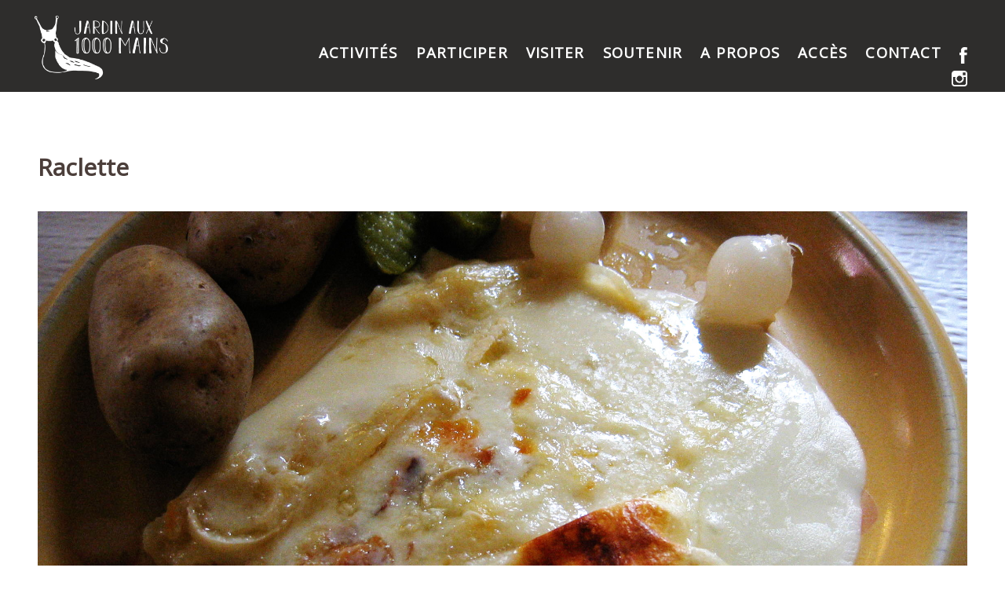

--- FILE ---
content_type: text/html; charset=UTF-8
request_url: https://www.1000mains.ch/activite/raclette/
body_size: 8741
content:
<!doctype html>
<html lang="fr-FR" class="no-js">
	<head>
		<meta charset="UTF-8">
		<title>  Raclette : Jardin aux 1000 mains</title>

        <link href="https://www.1000mains.ch/wp-content/themes/html5blank-stable/img/icons/touch.png" rel="apple-touch-icon-precomposed">

		<meta http-equiv="X-UA-Compatible" content="IE=edge,chrome=1">
		<meta name="viewport" content="width=device-width, initial-scale=1.0">
		<meta name="description" content="Cultiver l&#039;avenir ensemble">


		<link rel="apple-touch-icon" sizes="57x57" href="https://www.1000mains.ch/wp-content/themes/html5blank-stable/img/icons/apple-icon-57x57.png">
		<link rel="apple-touch-icon" sizes="60x60" href="https://www.1000mains.ch/wp-content/themes/html5blank-stable/img/icons/apple-icon-60x60.png">
		<link rel="apple-touch-icon" sizes="72x72" href="https://www.1000mains.ch/wp-content/themes/html5blank-stable/img/icons/apple-icon-72x72.png">
		<link rel="apple-touch-icon" sizes="76x76" href="https://www.1000mains.ch/wp-content/themes/html5blank-stable/img/icons/apple-icon-76x76.png">
		<link rel="apple-touch-icon" sizes="114x114" href="https://www.1000mains.ch/wp-content/themes/html5blank-stable/img/icons/apple-icon-114x114.png">
		<link rel="apple-touch-icon" sizes="120x120" href="https://www.1000mains.ch/wp-content/themes/html5blank-stable/img/icons/apple-icon-120x120.png">
		<link rel="apple-touch-icon" sizes="144x144" href="https://www.1000mains.ch/wp-content/themes/html5blank-stable/img/icons/apple-icon-144x144.png">
		<link rel="apple-touch-icon" sizes="152x152" href="https://www.1000mains.ch/wp-content/themes/html5blank-stable/img/icons/apple-icon-152x152.png">
		<link rel="apple-touch-icon" sizes="180x180" href="https://www.1000mains.ch/wp-content/themes/html5blank-stable/img/icons/apple-icon-180x180.png">
		<link rel="icon" type="image/png" sizes="192x192"  href="https://www.1000mains.ch/wp-content/themes/html5blank-stable/img/icons/android-icon-192x192.png">
		<link rel="icon" type="image/png" sizes="32x32" href="https://www.1000mains.ch/wp-content/themes/html5blank-stable/img/icons/favicon-32x32.png">
		<link rel="icon" type="image/png" sizes="96x96" href="https://www.1000mains.ch/wp-content/themes/html5blank-stable/img/icons/favicon-96x96.png">
		<link rel="icon" type="image/png" sizes="16x16" href="https://www.1000mains.ch/wp-content/themes/html5blank-stable/img/icons/favicon-16x16.png">
		<link rel="manifest" href="https://www.1000mains.ch/wp-content/themes/html5blank-stable/img/icons/manifest.json">
		<meta name="msapplication-TileColor" content="#ffffff">
		<meta name="msapplication-TileImage" content="https://www.1000mains.ch/wp-content/themes/html5blank-stable/img/icons/ms-icon-144x144.png">
		<meta name="theme-color" content="#ffffff">


		
	  <meta name='robots' content='max-image-preview:large' />
<link rel='dns-prefetch' href='//fonts.googleapis.com' />
<script type="text/javascript">
/* <![CDATA[ */
window._wpemojiSettings = {"baseUrl":"https:\/\/s.w.org\/images\/core\/emoji\/14.0.0\/72x72\/","ext":".png","svgUrl":"https:\/\/s.w.org\/images\/core\/emoji\/14.0.0\/svg\/","svgExt":".svg","source":{"concatemoji":"https:\/\/www.1000mains.ch\/wp-includes\/js\/wp-emoji-release.min.js?ver=6.4.7"}};
/*! This file is auto-generated */
!function(i,n){var o,s,e;function c(e){try{var t={supportTests:e,timestamp:(new Date).valueOf()};sessionStorage.setItem(o,JSON.stringify(t))}catch(e){}}function p(e,t,n){e.clearRect(0,0,e.canvas.width,e.canvas.height),e.fillText(t,0,0);var t=new Uint32Array(e.getImageData(0,0,e.canvas.width,e.canvas.height).data),r=(e.clearRect(0,0,e.canvas.width,e.canvas.height),e.fillText(n,0,0),new Uint32Array(e.getImageData(0,0,e.canvas.width,e.canvas.height).data));return t.every(function(e,t){return e===r[t]})}function u(e,t,n){switch(t){case"flag":return n(e,"\ud83c\udff3\ufe0f\u200d\u26a7\ufe0f","\ud83c\udff3\ufe0f\u200b\u26a7\ufe0f")?!1:!n(e,"\ud83c\uddfa\ud83c\uddf3","\ud83c\uddfa\u200b\ud83c\uddf3")&&!n(e,"\ud83c\udff4\udb40\udc67\udb40\udc62\udb40\udc65\udb40\udc6e\udb40\udc67\udb40\udc7f","\ud83c\udff4\u200b\udb40\udc67\u200b\udb40\udc62\u200b\udb40\udc65\u200b\udb40\udc6e\u200b\udb40\udc67\u200b\udb40\udc7f");case"emoji":return!n(e,"\ud83e\udef1\ud83c\udffb\u200d\ud83e\udef2\ud83c\udfff","\ud83e\udef1\ud83c\udffb\u200b\ud83e\udef2\ud83c\udfff")}return!1}function f(e,t,n){var r="undefined"!=typeof WorkerGlobalScope&&self instanceof WorkerGlobalScope?new OffscreenCanvas(300,150):i.createElement("canvas"),a=r.getContext("2d",{willReadFrequently:!0}),o=(a.textBaseline="top",a.font="600 32px Arial",{});return e.forEach(function(e){o[e]=t(a,e,n)}),o}function t(e){var t=i.createElement("script");t.src=e,t.defer=!0,i.head.appendChild(t)}"undefined"!=typeof Promise&&(o="wpEmojiSettingsSupports",s=["flag","emoji"],n.supports={everything:!0,everythingExceptFlag:!0},e=new Promise(function(e){i.addEventListener("DOMContentLoaded",e,{once:!0})}),new Promise(function(t){var n=function(){try{var e=JSON.parse(sessionStorage.getItem(o));if("object"==typeof e&&"number"==typeof e.timestamp&&(new Date).valueOf()<e.timestamp+604800&&"object"==typeof e.supportTests)return e.supportTests}catch(e){}return null}();if(!n){if("undefined"!=typeof Worker&&"undefined"!=typeof OffscreenCanvas&&"undefined"!=typeof URL&&URL.createObjectURL&&"undefined"!=typeof Blob)try{var e="postMessage("+f.toString()+"("+[JSON.stringify(s),u.toString(),p.toString()].join(",")+"));",r=new Blob([e],{type:"text/javascript"}),a=new Worker(URL.createObjectURL(r),{name:"wpTestEmojiSupports"});return void(a.onmessage=function(e){c(n=e.data),a.terminate(),t(n)})}catch(e){}c(n=f(s,u,p))}t(n)}).then(function(e){for(var t in e)n.supports[t]=e[t],n.supports.everything=n.supports.everything&&n.supports[t],"flag"!==t&&(n.supports.everythingExceptFlag=n.supports.everythingExceptFlag&&n.supports[t]);n.supports.everythingExceptFlag=n.supports.everythingExceptFlag&&!n.supports.flag,n.DOMReady=!1,n.readyCallback=function(){n.DOMReady=!0}}).then(function(){return e}).then(function(){var e;n.supports.everything||(n.readyCallback(),(e=n.source||{}).concatemoji?t(e.concatemoji):e.wpemoji&&e.twemoji&&(t(e.twemoji),t(e.wpemoji)))}))}((window,document),window._wpemojiSettings);
/* ]]> */
</script>
<style id='wp-emoji-styles-inline-css' type='text/css'>

	img.wp-smiley, img.emoji {
		display: inline !important;
		border: none !important;
		box-shadow: none !important;
		height: 1em !important;
		width: 1em !important;
		margin: 0 0.07em !important;
		vertical-align: -0.1em !important;
		background: none !important;
		padding: 0 !important;
	}
</style>
<link rel='stylesheet' id='wp-block-library-css' href='https://www.1000mains.ch/wp-includes/css/dist/block-library/style.min.css?ver=6.4.7' media='all' />
<style id='classic-theme-styles-inline-css' type='text/css'>
/*! This file is auto-generated */
.wp-block-button__link{color:#fff;background-color:#32373c;border-radius:9999px;box-shadow:none;text-decoration:none;padding:calc(.667em + 2px) calc(1.333em + 2px);font-size:1.125em}.wp-block-file__button{background:#32373c;color:#fff;text-decoration:none}
</style>
<style id='global-styles-inline-css' type='text/css'>
body{--wp--preset--color--black: #000000;--wp--preset--color--cyan-bluish-gray: #abb8c3;--wp--preset--color--white: #ffffff;--wp--preset--color--pale-pink: #f78da7;--wp--preset--color--vivid-red: #cf2e2e;--wp--preset--color--luminous-vivid-orange: #ff6900;--wp--preset--color--luminous-vivid-amber: #fcb900;--wp--preset--color--light-green-cyan: #7bdcb5;--wp--preset--color--vivid-green-cyan: #00d084;--wp--preset--color--pale-cyan-blue: #8ed1fc;--wp--preset--color--vivid-cyan-blue: #0693e3;--wp--preset--color--vivid-purple: #9b51e0;--wp--preset--gradient--vivid-cyan-blue-to-vivid-purple: linear-gradient(135deg,rgba(6,147,227,1) 0%,rgb(155,81,224) 100%);--wp--preset--gradient--light-green-cyan-to-vivid-green-cyan: linear-gradient(135deg,rgb(122,220,180) 0%,rgb(0,208,130) 100%);--wp--preset--gradient--luminous-vivid-amber-to-luminous-vivid-orange: linear-gradient(135deg,rgba(252,185,0,1) 0%,rgba(255,105,0,1) 100%);--wp--preset--gradient--luminous-vivid-orange-to-vivid-red: linear-gradient(135deg,rgba(255,105,0,1) 0%,rgb(207,46,46) 100%);--wp--preset--gradient--very-light-gray-to-cyan-bluish-gray: linear-gradient(135deg,rgb(238,238,238) 0%,rgb(169,184,195) 100%);--wp--preset--gradient--cool-to-warm-spectrum: linear-gradient(135deg,rgb(74,234,220) 0%,rgb(151,120,209) 20%,rgb(207,42,186) 40%,rgb(238,44,130) 60%,rgb(251,105,98) 80%,rgb(254,248,76) 100%);--wp--preset--gradient--blush-light-purple: linear-gradient(135deg,rgb(255,206,236) 0%,rgb(152,150,240) 100%);--wp--preset--gradient--blush-bordeaux: linear-gradient(135deg,rgb(254,205,165) 0%,rgb(254,45,45) 50%,rgb(107,0,62) 100%);--wp--preset--gradient--luminous-dusk: linear-gradient(135deg,rgb(255,203,112) 0%,rgb(199,81,192) 50%,rgb(65,88,208) 100%);--wp--preset--gradient--pale-ocean: linear-gradient(135deg,rgb(255,245,203) 0%,rgb(182,227,212) 50%,rgb(51,167,181) 100%);--wp--preset--gradient--electric-grass: linear-gradient(135deg,rgb(202,248,128) 0%,rgb(113,206,126) 100%);--wp--preset--gradient--midnight: linear-gradient(135deg,rgb(2,3,129) 0%,rgb(40,116,252) 100%);--wp--preset--font-size--small: 13px;--wp--preset--font-size--medium: 20px;--wp--preset--font-size--large: 36px;--wp--preset--font-size--x-large: 42px;--wp--preset--spacing--20: 0.44rem;--wp--preset--spacing--30: 0.67rem;--wp--preset--spacing--40: 1rem;--wp--preset--spacing--50: 1.5rem;--wp--preset--spacing--60: 2.25rem;--wp--preset--spacing--70: 3.38rem;--wp--preset--spacing--80: 5.06rem;--wp--preset--shadow--natural: 6px 6px 9px rgba(0, 0, 0, 0.2);--wp--preset--shadow--deep: 12px 12px 50px rgba(0, 0, 0, 0.4);--wp--preset--shadow--sharp: 6px 6px 0px rgba(0, 0, 0, 0.2);--wp--preset--shadow--outlined: 6px 6px 0px -3px rgba(255, 255, 255, 1), 6px 6px rgba(0, 0, 0, 1);--wp--preset--shadow--crisp: 6px 6px 0px rgba(0, 0, 0, 1);}:where(.is-layout-flex){gap: 0.5em;}:where(.is-layout-grid){gap: 0.5em;}body .is-layout-flow > .alignleft{float: left;margin-inline-start: 0;margin-inline-end: 2em;}body .is-layout-flow > .alignright{float: right;margin-inline-start: 2em;margin-inline-end: 0;}body .is-layout-flow > .aligncenter{margin-left: auto !important;margin-right: auto !important;}body .is-layout-constrained > .alignleft{float: left;margin-inline-start: 0;margin-inline-end: 2em;}body .is-layout-constrained > .alignright{float: right;margin-inline-start: 2em;margin-inline-end: 0;}body .is-layout-constrained > .aligncenter{margin-left: auto !important;margin-right: auto !important;}body .is-layout-constrained > :where(:not(.alignleft):not(.alignright):not(.alignfull)){max-width: var(--wp--style--global--content-size);margin-left: auto !important;margin-right: auto !important;}body .is-layout-constrained > .alignwide{max-width: var(--wp--style--global--wide-size);}body .is-layout-flex{display: flex;}body .is-layout-flex{flex-wrap: wrap;align-items: center;}body .is-layout-flex > *{margin: 0;}body .is-layout-grid{display: grid;}body .is-layout-grid > *{margin: 0;}:where(.wp-block-columns.is-layout-flex){gap: 2em;}:where(.wp-block-columns.is-layout-grid){gap: 2em;}:where(.wp-block-post-template.is-layout-flex){gap: 1.25em;}:where(.wp-block-post-template.is-layout-grid){gap: 1.25em;}.has-black-color{color: var(--wp--preset--color--black) !important;}.has-cyan-bluish-gray-color{color: var(--wp--preset--color--cyan-bluish-gray) !important;}.has-white-color{color: var(--wp--preset--color--white) !important;}.has-pale-pink-color{color: var(--wp--preset--color--pale-pink) !important;}.has-vivid-red-color{color: var(--wp--preset--color--vivid-red) !important;}.has-luminous-vivid-orange-color{color: var(--wp--preset--color--luminous-vivid-orange) !important;}.has-luminous-vivid-amber-color{color: var(--wp--preset--color--luminous-vivid-amber) !important;}.has-light-green-cyan-color{color: var(--wp--preset--color--light-green-cyan) !important;}.has-vivid-green-cyan-color{color: var(--wp--preset--color--vivid-green-cyan) !important;}.has-pale-cyan-blue-color{color: var(--wp--preset--color--pale-cyan-blue) !important;}.has-vivid-cyan-blue-color{color: var(--wp--preset--color--vivid-cyan-blue) !important;}.has-vivid-purple-color{color: var(--wp--preset--color--vivid-purple) !important;}.has-black-background-color{background-color: var(--wp--preset--color--black) !important;}.has-cyan-bluish-gray-background-color{background-color: var(--wp--preset--color--cyan-bluish-gray) !important;}.has-white-background-color{background-color: var(--wp--preset--color--white) !important;}.has-pale-pink-background-color{background-color: var(--wp--preset--color--pale-pink) !important;}.has-vivid-red-background-color{background-color: var(--wp--preset--color--vivid-red) !important;}.has-luminous-vivid-orange-background-color{background-color: var(--wp--preset--color--luminous-vivid-orange) !important;}.has-luminous-vivid-amber-background-color{background-color: var(--wp--preset--color--luminous-vivid-amber) !important;}.has-light-green-cyan-background-color{background-color: var(--wp--preset--color--light-green-cyan) !important;}.has-vivid-green-cyan-background-color{background-color: var(--wp--preset--color--vivid-green-cyan) !important;}.has-pale-cyan-blue-background-color{background-color: var(--wp--preset--color--pale-cyan-blue) !important;}.has-vivid-cyan-blue-background-color{background-color: var(--wp--preset--color--vivid-cyan-blue) !important;}.has-vivid-purple-background-color{background-color: var(--wp--preset--color--vivid-purple) !important;}.has-black-border-color{border-color: var(--wp--preset--color--black) !important;}.has-cyan-bluish-gray-border-color{border-color: var(--wp--preset--color--cyan-bluish-gray) !important;}.has-white-border-color{border-color: var(--wp--preset--color--white) !important;}.has-pale-pink-border-color{border-color: var(--wp--preset--color--pale-pink) !important;}.has-vivid-red-border-color{border-color: var(--wp--preset--color--vivid-red) !important;}.has-luminous-vivid-orange-border-color{border-color: var(--wp--preset--color--luminous-vivid-orange) !important;}.has-luminous-vivid-amber-border-color{border-color: var(--wp--preset--color--luminous-vivid-amber) !important;}.has-light-green-cyan-border-color{border-color: var(--wp--preset--color--light-green-cyan) !important;}.has-vivid-green-cyan-border-color{border-color: var(--wp--preset--color--vivid-green-cyan) !important;}.has-pale-cyan-blue-border-color{border-color: var(--wp--preset--color--pale-cyan-blue) !important;}.has-vivid-cyan-blue-border-color{border-color: var(--wp--preset--color--vivid-cyan-blue) !important;}.has-vivid-purple-border-color{border-color: var(--wp--preset--color--vivid-purple) !important;}.has-vivid-cyan-blue-to-vivid-purple-gradient-background{background: var(--wp--preset--gradient--vivid-cyan-blue-to-vivid-purple) !important;}.has-light-green-cyan-to-vivid-green-cyan-gradient-background{background: var(--wp--preset--gradient--light-green-cyan-to-vivid-green-cyan) !important;}.has-luminous-vivid-amber-to-luminous-vivid-orange-gradient-background{background: var(--wp--preset--gradient--luminous-vivid-amber-to-luminous-vivid-orange) !important;}.has-luminous-vivid-orange-to-vivid-red-gradient-background{background: var(--wp--preset--gradient--luminous-vivid-orange-to-vivid-red) !important;}.has-very-light-gray-to-cyan-bluish-gray-gradient-background{background: var(--wp--preset--gradient--very-light-gray-to-cyan-bluish-gray) !important;}.has-cool-to-warm-spectrum-gradient-background{background: var(--wp--preset--gradient--cool-to-warm-spectrum) !important;}.has-blush-light-purple-gradient-background{background: var(--wp--preset--gradient--blush-light-purple) !important;}.has-blush-bordeaux-gradient-background{background: var(--wp--preset--gradient--blush-bordeaux) !important;}.has-luminous-dusk-gradient-background{background: var(--wp--preset--gradient--luminous-dusk) !important;}.has-pale-ocean-gradient-background{background: var(--wp--preset--gradient--pale-ocean) !important;}.has-electric-grass-gradient-background{background: var(--wp--preset--gradient--electric-grass) !important;}.has-midnight-gradient-background{background: var(--wp--preset--gradient--midnight) !important;}.has-small-font-size{font-size: var(--wp--preset--font-size--small) !important;}.has-medium-font-size{font-size: var(--wp--preset--font-size--medium) !important;}.has-large-font-size{font-size: var(--wp--preset--font-size--large) !important;}.has-x-large-font-size{font-size: var(--wp--preset--font-size--x-large) !important;}
.wp-block-navigation a:where(:not(.wp-element-button)){color: inherit;}
:where(.wp-block-post-template.is-layout-flex){gap: 1.25em;}:where(.wp-block-post-template.is-layout-grid){gap: 1.25em;}
:where(.wp-block-columns.is-layout-flex){gap: 2em;}:where(.wp-block-columns.is-layout-grid){gap: 2em;}
.wp-block-pullquote{font-size: 1.5em;line-height: 1.6;}
</style>
<link rel='stylesheet' id='events-manager-css' href='https://www.1000mains.ch/wp-content/plugins/events-manager/includes/css/events-manager.min.css?ver=6.4.6.4' media='all' />
<link rel='stylesheet' id='events-manager-pro-css' href='https://www.1000mains.ch/wp-content/plugins/events-manager-pro/includes/css/events-manager-pro.css?ver=3.2' media='all' />
<link rel='stylesheet' id='jquery-smooth-scroll-css' href='https://www.1000mains.ch/wp-content/plugins/jquery-smooth-scroll/css/style.css?ver=1.4.5' media='all' />
<link rel='stylesheet' id='wp-lightbox-2.min.css-css' href='https://www.1000mains.ch/wp-content/plugins/wp-lightbox-2/styles/lightbox.min.css?ver=1.3.4' media='all' />
<link rel='stylesheet' id='wp-fullcalendar-css' href='https://www.1000mains.ch/wp-content/plugins/wp-fullcalendar/includes/css/main.css?ver=1.6' media='all' />
<link rel='stylesheet' id='wp-fullcalendar-tippy-light-border-css' href='https://www.1000mains.ch/wp-content/plugins/wp-fullcalendar/includes/css/tippy/light-border.css?ver=1.6' media='all' />
<link rel='stylesheet' id='jquery-ui-css' href='https://www.1000mains.ch/wp-content/plugins/wp-fullcalendar/includes/css/jquery-ui/south-street/jquery-ui.min.css?ver=1.6' media='all' />
<link rel='stylesheet' id='jquery-ui-theme-css' href='https://www.1000mains.ch/wp-content/plugins/wp-fullcalendar/includes/css/jquery-ui/south-street/theme.css?ver=1.6' media='all' />
<link rel='stylesheet' id='normalize-css' href='https://www.1000mains.ch/wp-content/themes/html5blank-stable/normalize.css?ver=1.0' media='all' />
<link rel='stylesheet' id='html5blank-css' href='https://www.1000mains.ch/wp-content/themes/html5blank-stable/style.css?ver=1.0' media='all' />
<link rel='stylesheet' id='mm-compiled-options-mobmenu-css' href='https://www.1000mains.ch/wp-content/uploads/dynamic-mobmenu.css?ver=2.8.8-360' media='all' />
<link rel='stylesheet' id='mm-google-webfont-open-sans-css' href='//fonts.googleapis.com/css?family=Open+Sans%3Ainherit%2C400&#038;subset=latin%2Clatin-ext&#038;ver=6.4.7' media='all' />
<link rel='stylesheet' id='mm-google-webfont-dosis-css' href='//fonts.googleapis.com/css?family=Dosis%3Ainherit%2C400&#038;subset=latin%2Clatin-ext&#038;ver=6.4.7' media='all' />
<link rel='stylesheet' id='cssmobmenu-icons-css' href='https://www.1000mains.ch/wp-content/plugins/mobile-menu/includes/css/mobmenu-icons.css?ver=6.4.7' media='all' />
<link rel='stylesheet' id='cssmobmenu-css' href='https://www.1000mains.ch/wp-content/plugins/mobile-menu/includes/css/mobmenu.css?ver=2.8.8' media='all' />
<script type="text/javascript" src="https://www.1000mains.ch/wp-content/themes/html5blank-stable/js/lib/conditionizr-4.3.0.min.js?ver=4.3.0" id="conditionizr-js"></script>
<script type="text/javascript" src="https://www.1000mains.ch/wp-content/themes/html5blank-stable/js/lib/modernizr-2.7.1.min.js?ver=2.7.1" id="modernizr-js"></script>
<script type="text/javascript" src="https://www.1000mains.ch/wp-includes/js/jquery/jquery.min.js?ver=3.7.1" id="jquery-core-js"></script>
<script type="text/javascript" src="https://www.1000mains.ch/wp-includes/js/jquery/jquery-migrate.min.js?ver=3.4.1" id="jquery-migrate-js"></script>
<script type="text/javascript" src="https://www.1000mains.ch/wp-content/themes/html5blank-stable/js/scripts.js?ver=1.0.0" id="html5blankscripts-js"></script>
<script type="text/javascript" src="https://www.1000mains.ch/wp-includes/js/jquery/ui/core.min.js?ver=1.13.2" id="jquery-ui-core-js"></script>
<script type="text/javascript" src="https://www.1000mains.ch/wp-includes/js/jquery/ui/mouse.min.js?ver=1.13.2" id="jquery-ui-mouse-js"></script>
<script type="text/javascript" src="https://www.1000mains.ch/wp-includes/js/jquery/ui/sortable.min.js?ver=1.13.2" id="jquery-ui-sortable-js"></script>
<script type="text/javascript" src="https://www.1000mains.ch/wp-includes/js/jquery/ui/datepicker.min.js?ver=1.13.2" id="jquery-ui-datepicker-js"></script>
<script type="text/javascript" id="jquery-ui-datepicker-js-after">
/* <![CDATA[ */
jQuery(function(jQuery){jQuery.datepicker.setDefaults({"closeText":"Fermer","currentText":"Aujourd\u2019hui","monthNames":["janvier","f\u00e9vrier","mars","avril","mai","juin","juillet","ao\u00fbt","septembre","octobre","novembre","d\u00e9cembre"],"monthNamesShort":["Jan","F\u00e9v","Mar","Avr","Mai","Juin","Juil","Ao\u00fbt","Sep","Oct","Nov","D\u00e9c"],"nextText":"Suivant","prevText":"Pr\u00e9c\u00e9dent","dayNames":["dimanche","lundi","mardi","mercredi","jeudi","vendredi","samedi"],"dayNamesShort":["dim","lun","mar","mer","jeu","ven","sam"],"dayNamesMin":["D","L","M","M","J","V","S"],"dateFormat":"d MM yy","firstDay":1,"isRTL":false});});
/* ]]> */
</script>
<script type="text/javascript" src="https://www.1000mains.ch/wp-includes/js/jquery/ui/resizable.min.js?ver=1.13.2" id="jquery-ui-resizable-js"></script>
<script type="text/javascript" src="https://www.1000mains.ch/wp-includes/js/jquery/ui/draggable.min.js?ver=1.13.2" id="jquery-ui-draggable-js"></script>
<script type="text/javascript" src="https://www.1000mains.ch/wp-includes/js/jquery/ui/controlgroup.min.js?ver=1.13.2" id="jquery-ui-controlgroup-js"></script>
<script type="text/javascript" src="https://www.1000mains.ch/wp-includes/js/jquery/ui/checkboxradio.min.js?ver=1.13.2" id="jquery-ui-checkboxradio-js"></script>
<script type="text/javascript" src="https://www.1000mains.ch/wp-includes/js/jquery/ui/button.min.js?ver=1.13.2" id="jquery-ui-button-js"></script>
<script type="text/javascript" src="https://www.1000mains.ch/wp-includes/js/jquery/ui/dialog.min.js?ver=1.13.2" id="jquery-ui-dialog-js"></script>
<script type="text/javascript" id="events-manager-js-extra">
/* <![CDATA[ */
var EM = {"ajaxurl":"https:\/\/www.1000mains.ch\/wp-admin\/admin-ajax.php","locationajaxurl":"https:\/\/www.1000mains.ch\/wp-admin\/admin-ajax.php?action=locations_search","firstDay":"1","locale":"fr","dateFormat":"yy-mm-dd","ui_css":"https:\/\/www.1000mains.ch\/wp-content\/plugins\/events-manager\/includes\/css\/jquery-ui\/build.min.css","show24hours":"1","is_ssl":"1","autocomplete_limit":"10","calendar":{"breakpoints":{"small":560,"medium":908,"large":false}},"phone":"","datepicker":{"format":"j\/m\/Y","locale":"fr"},"search":{"breakpoints":{"small":650,"medium":850,"full":false}},"url":"https:\/\/www.1000mains.ch\/wp-content\/plugins\/events-manager","bookingInProgress":"Veuillez patienter pendant que la r\u00e9servation est soumise.","tickets_save":"Enregistrer le billet","bookingajaxurl":"https:\/\/www.1000mains.ch\/wp-admin\/admin-ajax.php","bookings_export_save":"Exporter les r\u00e9servations","bookings_settings_save":"Enregistrer","booking_delete":"Confirmez-vous vouloir le supprimer\u00a0?","booking_offset":"30","bookings":{"submit_button":{"text":{"default":"Envoyer votre demande de r\u00e9servation","free":"Envoyer votre demande de r\u00e9servation","payment":"Envoyer votre demande de r\u00e9servation","processing":"En cours de traitement\u2026"}},"update_listener":""},"bb_full":"Complet","bb_book":"R\u00e9servez maintenant","bb_booking":"R\u00e9servation ...","bb_booked":"R\u00e9servation soumis","bb_error":"R\u00e9servation erreur. R\u00e9essayer?","bb_cancel":"Annuler","bb_canceling":"Annuler...","bb_cancelled":"Annul\u00e9","bb_cancel_error":"Annulation erreur. R\u00e9essayer?","txt_search":"Recherche","txt_searching":"Recherche en cours\u2026","txt_loading":"Chargement en cours\u2026","cache":"","api_nonce":"c1db1ab0a3","attendance_api_url":"https:\/\/www.1000mains.ch\/wp-json\/events-manager\/v1\/attendance"};
/* ]]> */
</script>
<script type="text/javascript" src="https://www.1000mains.ch/wp-content/plugins/events-manager/includes/js/events-manager.min.js?ver=6.4.6.4" id="events-manager-js"></script>
<script type="text/javascript" src="https://www.1000mains.ch/wp-content/plugins/events-manager/includes/external/flatpickr/l10n/fr.min.js?ver=6.4.6.4" id="em-flatpickr-localization-js"></script>
<script type="text/javascript" src="https://www.1000mains.ch/wp-content/plugins/events-manager-pro/includes/js/events-manager-pro.js?ver=3.2" id="events-manager-pro-js"></script>
<script type="text/javascript" src="https://www.1000mains.ch/wp-includes/js/jquery/ui/menu.min.js?ver=1.13.2" id="jquery-ui-menu-js"></script>
<script type="text/javascript" src="https://www.1000mains.ch/wp-includes/js/jquery/ui/selectmenu.min.js?ver=1.13.2" id="jquery-ui-selectmenu-js"></script>
<script type="text/javascript" src="https://www.1000mains.ch/wp-includes/js/jquery/ui/tooltip.min.js?ver=1.13.2" id="jquery-ui-tooltip-js"></script>
<script type="text/javascript" src="https://www.1000mains.ch/wp-includes/js/dist/vendor/moment.min.js?ver=2.29.4" id="moment-js"></script>
<script type="text/javascript" id="moment-js-after">
/* <![CDATA[ */
moment.updateLocale( 'fr_FR', {"months":["janvier","f\u00e9vrier","mars","avril","mai","juin","juillet","ao\u00fbt","septembre","octobre","novembre","d\u00e9cembre"],"monthsShort":["Jan","F\u00e9v","Mar","Avr","Mai","Juin","Juil","Ao\u00fbt","Sep","Oct","Nov","D\u00e9c"],"weekdays":["dimanche","lundi","mardi","mercredi","jeudi","vendredi","samedi"],"weekdaysShort":["dim","lun","mar","mer","jeu","ven","sam"],"week":{"dow":1},"longDateFormat":{"LT":"G \\h i \\m\\i\\n","LTS":null,"L":null,"LL":"j F Y","LLL":"d F Y G\\hi","LLLL":null}} );
/* ]]> */
</script>
<script type="text/javascript" id="wp-fullcalendar-js-extra">
/* <![CDATA[ */
var WPFC = {"ajaxurl":"https:\/\/www.1000mains.ch\/wp-admin\/admin-ajax.php?action=WP_FullCalendar","firstDay":"1","wpfc_theme":"jquery-ui","wpfc_limit":"5","wpfc_limit_txt":"voir plus","timeFormat":"HH:mm","defaultView":"month","weekends":"true","header":{"left":"prev,next today","center":"title","right":"month,agendaWeek"},"wpfc_qtips":"1","tippy_theme":"light-border","tippy_placement":"auto","tippy_loading":"Loading..."};
/* ]]> */
</script>
<script type="text/javascript" src="https://www.1000mains.ch/wp-content/plugins/wp-fullcalendar/includes/js/main.js?ver=1.6" id="wp-fullcalendar-js"></script>
<script type="text/javascript" src="https://www.1000mains.ch/wp-content/plugins/mobile-menu/includes/js/mobmenu.js?ver=2.8.8" id="mobmenujs-js"></script>
<link rel="https://api.w.org/" href="https://www.1000mains.ch/wp-json/" /><link rel="alternate" type="application/json+oembed" href="https://www.1000mains.ch/wp-json/oembed/1.0/embed?url=https%3A%2F%2Fwww.1000mains.ch%2Factivite%2Fraclette%2F" />
<link rel="alternate" type="text/xml+oembed" href="https://www.1000mains.ch/wp-json/oembed/1.0/embed?url=https%3A%2F%2Fwww.1000mains.ch%2Factivite%2Fraclette%2F&#038;format=xml" />
		<style type="text/css">
			.em-coupon-code-fields {
				margin-bottom: 15px;
			}
			.em .em-coupon-code-fields div.input-wrap.em-coupon-code-wrap {
				margin-bottom: 0 !important;
			}
			input.em-coupon-code.loading {
				background: var(--icon-spinner) calc(100% - 10px) 50% no-repeat !important;
				background-size: 22px !important;
			}
			.em-coupon-message { display:inline-block; margin: 0; }
			.em-coupon-success { color:green;; margin: 7px 5px; }
			.em-coupon-error { color:red; }
			.em-cart-coupons-form .em-coupon-message{ margin:0 20px 0 0; }
			.em-coupon-error .em-icon {
				background-color: red;
				-webkit-mask-image: var(--icon-cross-circle);
				mask-image: var(--icon-cross-circle);
			}
			.em-coupon-success .em-icon {
				background-color: green;
				-webkit-mask-image: var(--icon-checkmark-circle);
				mask-image: var(--icon-checkmark-circle);
			}
		</style>
		<link rel="icon" href="https://www.1000mains.ch/wp-content/uploads/cropped-FAVI-rovereaz-32x32.jpg" sizes="32x32" />
<link rel="icon" href="https://www.1000mains.ch/wp-content/uploads/cropped-FAVI-rovereaz-192x192.jpg" sizes="192x192" />
<link rel="apple-touch-icon" href="https://www.1000mains.ch/wp-content/uploads/cropped-FAVI-rovereaz-180x180.jpg" />
<meta name="msapplication-TileImage" content="https://www.1000mains.ch/wp-content/uploads/cropped-FAVI-rovereaz-270x270.jpg" />
		<script>
        // conditionizr.com
        // configure environment tests
        conditionizr.config({
            assets: 'https://www.1000mains.ch/wp-content/themes/html5blank-stable',
            tests: {}
        });
        </script>

	

	</head>
	<body data-rsssl=1 class="event-template-default single single-event postid-6979 raclette mob-menu-slideout-over">




			<!-- header -->
			<header class="header clear" role="banner">

						<div class="headerint">	

								<!-- logo -->
								<div class="logo">
									<a href="https://www.1000mains.ch">

										<!-- svg logo - toddmotto.com/mastering-svg-use-for-a-retina-web-fallbacks-with-png-script -->
										<img src="https://www.1000mains.ch/wp-content/themes/html5blank-stable/img/1000mains_logo.png" alt="Logo" class="logo-img">
									</a>
								</div>
								<!-- /logo -->

								<!-- nav -->
								<nav class="nav" role="navigation">
									<ul><li id="menu-item-1661" class="menu-item menu-item-type-custom menu-item-object-custom menu-item-1661"><a href="https://www.1000mains.ch/activites/">Activités</a></li>
<li id="menu-item-5863" class="menu-item menu-item-type-post_type menu-item-object-page menu-item-5863"><a href="https://www.1000mains.ch/participer/">Participer</a></li>
<li id="menu-item-7292" class="menu-item menu-item-type-post_type menu-item-object-page menu-item-7292"><a href="https://www.1000mains.ch/visiter/">Visiter</a></li>
<li id="menu-item-7296" class="menu-item menu-item-type-post_type menu-item-object-page menu-item-7296"><a href="https://www.1000mains.ch/soutenir/">Soutenir</a></li>
<li id="menu-item-1662" class="menu-item menu-item-type-custom menu-item-object-custom menu-item-1662"><a href="https://www.1000mains.ch/lassociation/">A propos</a></li>
<li id="menu-item-19" class="menu-item menu-item-type-post_type menu-item-object-page menu-item-19"><a href="https://www.1000mains.ch/acces/">Accès</a></li>
<li id="menu-item-7210" class="menu-item menu-item-type-post_type menu-item-object-page menu-item-7210"><a href="https://www.1000mains.ch/contact/">Contact</a></li>
<li id="menu-item-1303" class="menu-item menu-item-type-custom menu-item-object-custom menu-item-1303"><a target="_blank" rel="noopener" href="https://www.facebook.com/jardinaux1000mains/"><img src="https://www.1000mains.ch/wp-content/uploads/fb2.png" width="10px"></a></li>
<li id="menu-item-1307" class="menu-item menu-item-type-custom menu-item-object-custom menu-item-1307"><a target="_blank" rel="noopener" href="https://www.instagram.com/1000mains/"><img src="https://www.1000mains.ch/wp-content/uploads/ig2.png" width="20px"></a></li>
</ul>								</nav>
								<!-- /nav -->

						</div>



			

	
			</header>
			<!-- /header -->


		<!-- wrapper -->
		<div class="wrapper">

	<main role="main">
	<!-- section -->
	<section>

	
		<!-- article -->
		<article id="post-6979" class="post-6979 event type-event status-publish has-post-thumbnail hentry event-categories-activites-regulieres">

					<div class="colonneentiere">
						<div class="em em-view-container" id="em-view-6" data-view="event">
	<div class="em em-item em-item-single em-event em-event-single em-event-1434 " id="em-event-6" data-view-id="6">
			<h2 class="em-item-title2">Raclette</h2>

	
	<div class="em-item-image2">
		<div class="em-item-image2-center">
			<img src='https://www.1000mains.ch/wp-content/uploads/Raclette_20040817_140816.jpg' alt='Raclette'/>
		</div>
	</div>
	


	<div class="colonneleft2">
		<h3>Date et horaires</h3>
		sam 4 novembre 2023 <br>
		16h00 à 22h00 
		
		<h3> Lieu </h3>
		Jardin aux 1000 mains
		
		<h3> Catégorie(s) </h3>
		Activités régulières
		
		
		
			
	
		
		</div>

		<div class="colonneright2">
						



<section class="em-event-content">
	<p>Venez à notre désormais traditionnelle raclette au feu de bois de fin de saison!</p>

</section>
			
			


</div>	</div>
</div>
						</div>

	
				
										
		


					</article>
		<!-- /article -->

	
	
	</section>
	<!-- /section -->
	</main>

		</div>
		<!-- /wrapper -->


			<!-- footer -->
			<footer class="footer" role="contentinfo">
					
					<div class="footerint">

					
							<div class="colonneleft">
&copy; 2026 - Jardin aux 1000 mains

		


						</div>



						<div class="colonneright">
							Jardin aux 1000 mains, Rte d’Oron 127, 1010 Lausanne</br>
							association@1000mains.ch</br> </br>
							
						</div>





					</div>
			
			</footer>
			<!-- /footer -->


						<a id="scroll-to-top" href="#" title="Scroll to Top">Top</a>
				<div class="mobmenu-overlay"></div><div class="mob-menu-header-holder mobmenu"  data-menu-display="mob-menu-slideout-over" data-open-icon="down-open" data-close-icon="up-open"><div class="mobmenur-container"><a href="#" class="mobmenu-right-bt mobmenu-trigger-action" data-panel-target="mobmenu-right-panel" aria-label="Right Menu Button"><i class="mob-icon-menu-2 mob-menu-icon"></i><i class="mob-icon-cancel-1 mob-cancel-button"></i></a></div></div>				<div class="mobmenu-right-alignment mobmenu-panel mobmenu-right-panel mobmenu-parent-link ">
				<a href="#" class="mobmenu-right-bt" aria-label="Right Menu Button"><i class="mob-icon-cancel-1 mob-cancel-button"></i></a>
					<div class="mobmenu-content">
							<ul class="rightmtop">
									</ul>
			<ul id="mobmenuright" class="wp-mobile-menu" role="menubar" aria-label="Main navigation for mobile devices"><li role="none"  class="menu-item menu-item-type-custom menu-item-object-custom menu-item-1661"><a href="https://www.1000mains.ch/activites/" role="menuitem" class="">Activités</a></li><li role="none"  class="menu-item menu-item-type-post_type menu-item-object-page menu-item-5863"><a href="https://www.1000mains.ch/participer/" role="menuitem" class="">Participer</a></li><li role="none"  class="menu-item menu-item-type-post_type menu-item-object-page menu-item-7292"><a href="https://www.1000mains.ch/visiter/" role="menuitem" class="">Visiter</a></li><li role="none"  class="menu-item menu-item-type-post_type menu-item-object-page menu-item-7296"><a href="https://www.1000mains.ch/soutenir/" role="menuitem" class="">Soutenir</a></li><li role="none"  class="menu-item menu-item-type-custom menu-item-object-custom menu-item-1662"><a href="https://www.1000mains.ch/lassociation/" role="menuitem" class="">A propos</a></li><li role="none"  class="menu-item menu-item-type-post_type menu-item-object-page menu-item-19"><a href="https://www.1000mains.ch/acces/" role="menuitem" class="">Accès</a></li><li role="none"  class="menu-item menu-item-type-post_type menu-item-object-page menu-item-7210"><a href="https://www.1000mains.ch/contact/" role="menuitem" class="">Contact</a></li><li role="none"  class="menu-item menu-item-type-custom menu-item-object-custom menu-item-1303"><a target="_blank" href="https://www.facebook.com/jardinaux1000mains/" role="menuitem" class=""><img src="https://www.1000mains.ch/wp-content/uploads/fb2.png" width="10px"></a></li><li role="none"  class="menu-item menu-item-type-custom menu-item-object-custom menu-item-1307"><a target="_blank" href="https://www.instagram.com/1000mains/" role="menuitem" class=""><img src="https://www.1000mains.ch/wp-content/uploads/ig2.png" width="20px"></a></li></ul>
			</div><div class="mob-menu-right-bg-holder"></div></div>

		<script type="text/javascript" src="https://www.1000mains.ch/wp-content/plugins/jquery-smooth-scroll/js/script.min.js?ver=1.4.5" id="jquery-smooth-scroll-js"></script>
<script type="text/javascript" id="wp-jquery-lightbox-js-extra">
/* <![CDATA[ */
var JQLBSettings = {"fitToScreen":"1","resizeSpeed":"400","displayDownloadLink":"0","navbarOnTop":"0","loopImages":"","resizeCenter":"","marginSize":"0","linkTarget":"","help":"","prevLinkTitle":"previous image","nextLinkTitle":"next image","prevLinkText":"\u00ab Previous","nextLinkText":"Next \u00bb","closeTitle":"close image gallery","image":"Image ","of":" of ","download":"Download","jqlb_overlay_opacity":"80","jqlb_overlay_color":"#000000","jqlb_overlay_close":"1","jqlb_border_width":"10","jqlb_border_color":"#ffffff","jqlb_border_radius":"0","jqlb_image_info_background_transparency":"100","jqlb_image_info_bg_color":"#ffffff","jqlb_image_info_text_color":"#000000","jqlb_image_info_text_fontsize":"10","jqlb_show_text_for_image":"1","jqlb_next_image_title":"next image","jqlb_previous_image_title":"previous image","jqlb_next_button_image":"https:\/\/www.1000mains.ch\/wp-content\/plugins\/wp-lightbox-2\/styles\/images\/next.gif","jqlb_previous_button_image":"https:\/\/www.1000mains.ch\/wp-content\/plugins\/wp-lightbox-2\/styles\/images\/prev.gif","jqlb_maximum_width":"","jqlb_maximum_height":"","jqlb_show_close_button":"1","jqlb_close_image_title":"close image gallery","jqlb_close_image_max_heght":"22","jqlb_image_for_close_lightbox":"https:\/\/www.1000mains.ch\/wp-content\/plugins\/wp-lightbox-2\/styles\/images\/closelabel.gif","jqlb_keyboard_navigation":"1","jqlb_popup_size_fix":"0"};
/* ]]> */
</script>
<script type="text/javascript" src="https://www.1000mains.ch/wp-content/plugins/wp-lightbox-2/js/dist/wp-lightbox-2.min.js?ver=1.3.4.1" id="wp-jquery-lightbox-js"></script>

	</body>
</html>


--- FILE ---
content_type: text/css
request_url: https://www.1000mains.ch/wp-content/themes/html5blank-stable/style.css?ver=1.0
body_size: 3649
content:
/*
	Theme Name: HTML5 Blank
	Theme URI: http://html5blank.com
	Description: HTML5 Blank WordPress Theme
	Version: 1.4.3
	Author: Todd Motto (@toddmotto)
	Author URI: http://toddmotto.com
	Tags: Blank, HTML5, CSS3

	License: MIT
	License URI: http://opensource.org/licenses/mit-license.php
*/

/*------------------------------------*\
    MAIN
\*------------------------------------*/

/* global box-sizing */
*,
*:after,
*:before {
	-moz-box-sizing:border-box;
	box-sizing:border-box;
	-webkit-font-smoothing:antialiased;
	font-smoothing:antialiased;
	text-rendering:optimizeLegibility;
}


<style>
@import url('https://fonts.googleapis.com/css2?family=Open+Sans:wght@300;400;600&display=swap');
</style> 



/* html element 62.5% font-size for REM use */
html {
	font-size:62.5%;
}

body {
	font:17px 'Open Sans', sans-serif;
	color:#4b3e3a;
	height: 100%;
	line-height: 1.6;
	font-weight: 300 !important;
}



/* clear */
.clear:before,
.clear:after {
    content:' '; 
    display:table;
}

.clear:after {
    clear:both;
}
.clear {
    *zoom:1;
}


img {
	max-width:100%;
	vertical-align:bottom;
}


a {
	cursor: pointer;
	color: #008e56;
	text-decoration: none;
	font-weight: 700;
}

a:hover {
	color: #007245;
	padding-bottom: 2px;
}

a:focus {
	outline:0;
}
a:hover,
a:active {
	outline:0;
}

.soulign {
	border-bottom: 1px solid #2b877b;
	padding-bottom: 0.2rem;
	}

input:focus {
	outline:0;
	border:1px solid #04A4CC;
}

hr {
 	border: 0.5px solid #000;
    border-style: none none solid; 
    width: 100%;
}






h1 {
	font-family: 'Open Sans', sans-serif;
	font-size: 24pt;
	font-weight: 600;
	color:#000;
	letter-spacing:0;
	margin: 0;
}

h2 {
	font-family:  'Open Sans', sans-serif;
	font-size: 18pt;
	font-weight: 600;
	letter-spacing:0;
	text-transform: inherit;
	color:#4b3e3a;
	margin: 0;
	margin-top:1rem;
}

h3 {
	font-family:  'Open Sans', sans-serif;
	font-size: 16pt;
	font-weight: 400;
	letter-spacing:0;
	text-transform: inherit;
	color:#4b3e3a;
	margin: 0;
}

h4, h5, h6 {
	font-family:  'Open Sans', sans-serif;
	letter-spacing:0;
	text-transform: inherit;
	color:#4b3e3a;
}




			li {
				padding-bottom: 1rem;
				padding: 0;
			}



/*------------------------------------*\
    STRUCTURE
\*------------------------------------*/



.wrapper {
	max-width:1280px;
	margin:0 auto;
	position:relative;
	margin-top: 3rem;
	margin-bottom: 3rem;
	padding-right: 3rem;
	padding-left: 3rem;
	color:#3c3c3b;
	min-height: 600px;
}


.ligne-2colonnes {
	background-color: #fafafa;
	padding-right: 2rem;
	padding-left: 2rem;
	margin-top: 2rem;
	margin-bottom: 2rem;
}


.colonneentiere {
	padding-top: 0.5rem;
	background-color: #fff;
	padding-bottom: 1rem;
	margin-bottom: 2rem;
}


	.colonneleft {
		display: inline-block;
		vertical-align: top;
		width: 55%;
		background-color: transparent;
		padding-top: 1rem;
	}

	.colonneright {
		display: inline-block;
		vertical-align: top;
		margin-left: 25px;
		width: 42%;
	 	
	}

.section {
	height: 50px;
}

.titre-page {
	display: none;
}



/* TEMPLATE ACCUEIL ----------------------- */


.colonneentiere2 {
	margin-bottom: 3rem;
	border: 0.5px solid #2b877b;
    border-style: none none solid; 
    color: #000; 
    width: 100%;
}

.slideshow_container {
	margin-top: 2rem !important;
}





/*-----------*\
   HEADER
\*-----------*/


.header {
	position:relative;
	margin:0 auto;
	background-color:  #2e2d2c;

}


		.headerint {
			max-width:1280px;
			margin:0 auto;
			position:relative;
			text-align: center;
			margin-top: 20px;
			padding-right: 3rem;
			padding-left: 3rem;
		}


		.logo {
			position: relative;
			display: inline-block;
			margin: 0 auto;
			width: 24%;
			text-align: left;
			vertical-align: middle;
			margin-left: -20px;
			padding-bottom: 1rem;
		}

			.logo a { 
				border: none;
			}

			.logo a:hover {
				border: none;
			}

			.logo img {
				width: 170px;
				margin-top: 0;
			
			}



				/* nav */
				.nav {
					position: relative;
					display: inline-block;
					vertical-align: middle;
					text-align: right;
					float: right;
					width: 75%;
					margin-top: 2rem;
				}


						.nav li {
							display: inline-block;
							list-style-type: none;
							padding: 0;

						}

						.nav ul {
							padding: 0;
							margin: 0;
						}


						.nav li a {
							font-family: 'Open Sans', sans-serif;
							color:#fff !important;
							font-size: 14pt;
							border: none;
							margin-left: 1.2rem;
							text-transform: uppercase;
							letter-spacing: 1.2px;
						}
		
	
						.nav li a:hover {
							color: #e52729 !important;
					
						}

						.nav .current_page_item > a,
						.nav .current_page_ancestor > a,
						.nav .current-menu-item > a,
						.nav .current-menu-ancestor > a {	
								color: #e52729 !important;
					
						}


								.nav li ul { 
								 	z-index: 10;
								 	display: inline-block;
							
								 }

								.nav li ul a { 
								   	font-size: 12pt;
								   	color:  #e52729 !important;
								    letter-spacing: 0;
								 	text-decoration:none;
								 	background-color: #fff;
								 	padding: 5px;

								 }


								.nav ul li ul {
									position: absolute;
								 	display:none;
							
								 }

			

								.nav ul li:hover ul {
								 	display:block;
			

								 }

								.nav li:hover ul li {
								 	display: block;
							
								 }


								 .nav ul ul li
									{
									width: 300px;
									margin-top: 10px;
									text-align: left;
									color: #0c7b35 !important;
									}




/*---------------*\
     HEADER 2
\*---------------*/


		.header2 {
				position:relative;
				margin:0 auto;
		}

			.headerint2 {
				max-width:1280px;
				margin:0 auto;
				position:relative;
				text-align: center;
			}

			.nav2 {
					position: relative;
					display: inline-block;
					vertical-align: middle;
					text-align: right;
					float: right;
					width: 75%;
					margin-top: 0rem;
			}


/*---------------*\
   EVENEMENT
\*---------------*/


.mois {
	margin-bottom: 2rem;
}
.mois::first-letter {
	text-transform: capitalize;
} 


div.em-event.em-item  {
	vertical-align: top;
	display: inline-block;
	width: 260px;
	margin-bottom: 3rem;
	margin-right: 1rem;

}

.em-item-title {
	padding-top: 1.8rem;
	font-size: 14pt;
	line-height: 1.4;
}


			.em-item-image-center {
 				width: 100%;
 				height: 170px;
  				position: relative;
 				overflow: hidden;
			}

						.em-item-image img {
							display: block;
					  		margin: 0 auto;
					  		width: 100%;
					  		height: 170px;
						} 

							.em-item-image img:hover{
								opacity: 0.9;
						} 

	.em-item-meta-line .em-event-date .em-event-meta-datetime::first-letter {
		text-transform: capitalize;
	}


	.em-event-categories {
		text-transform: uppercase;
		font-size: 12pt;
		z-index: 1;
		margin-top: -0.7rem;
		padding: 0.3rem;
		padding-right: 0.5rem;
		padding-left: 0.5rem;
		color: #fff;
		text-align: center;
		position: absolute;
	}

	.em-event-meta-datetime::first-letter {
		text-transform: capitalize;
	}







/*-------------------*\
   PAGE D'EVENEMENT
\*--------------------*/

.em-item-title2 {
	font-size: 30px;
	padding-bottom: 2rem;
}

.em-item-image2 {
	width: 100%;
	height: 550px;
	background: pink;
	display: block;
	overflow: hidden;
}

			.em-item-image2-center {
 				width: 100%;
  				position: relative;
  				top: 50%;
 				 transform: translateY(-50%);

			}

				.em-item-image2-center img {
						 display: block;
  							margin: 0 auto;
  							width: 100%;
							}






	.colonneleft2 h3 {
		font-weight: 700;
		margin-top: 1.5rem;
	}

	.colonneleft2 {
		background-color: #fafafa;
		padding: 2rem;
		display: inline-block;
		vertical-align: top;
		margin-top: 2rem;
		width: 30%;
		padding-top: 1rem;
	}

	.colonneright2 {
		display: inline-block;
		vertical-align: top;
		margin-left: 25px;
		margin-top: 2rem;
		width: 65%;
	 	
	}








/*---------------*\
   BOOKING Dans évnement
\*---------------*/

.em.em-event-booking-form .em-booking-section {
	padding: 0 !important;
}

.em.em-event-booking-form .em-tickets tr td:first-child {
	padding: 0.3rem !important;
	padding-right: 3rem;
}

.em.em-event-booking-form .em-booking-form .input-group, .em.em-event-booking-form .em-booking-form .input-type, .em.em-event-booking-form .em-booking-form .input-user-field {
	padding: 1rem;
}

.em-booking-summary {
	padding: 1rem;
}


/*---------------*\
   PARRAINAGE
\*---------------*/


.imagep:hover {
	opacity: 0.9;
}

.imagep a {
	border: 0;
}



/*---------------*\
  GALERIE
\*---------------*/


.titre-galerie {
	margin-top: 0.5rem;
	padding-top: 1rem;
}

.images-galerie {
	margin: 0.5rem;
	width: 130px;
	height: 80px !important;
	overflow: hidden;
	display: inline-block;
	vertical-align: top;

}

.images-galerie img{
  	vertical-align: middle;
}

.bloc-images {
	text-align: center;
	padding: 2rem;
	margin-bottom: 2rem;
}



/*---------------*\
 PARRAINAGE
\*---------------*/
 

.parrain a {
	cursor: pointer;
	text-decoration: none;
	font-weight: 700;
	border-bottom: 0px solid #339933 !important;
	padding-bottom: 2px;
}

.parrain a:hover {
	color: #0c7b35;
	border-bottom: 0px solid #339933;
}

.parrain {
	border: none;
	opacity: 0.9;
}

.parrain:hover {
	opacity: 1;
}


img a {
	border: none;
}




/*-----------*\
   FOOTER
\*-----------*/

.footerint {
	margin:0 auto;
	position:relative;
	max-width:1280px;

	padding-top: 30px;
	padding-bottom: 30px;
	font-weight: 300;
}


.footer_gauche {
	display: inline-block;
	width: 50%;
	vertical-align: top;
}

.footer_droite {
	display: inline-block;
	width: 48%;
	vertical-align: top;
}

.footer {
	position:relative;
	margin:0 auto;
	width: 100%;
	background-color: #2e2d2c;
	color: #fff;
	font-weight: 300;
}

.footer a{
	color: #fff;
}




/*------------------------------------*\
    RESPONSIVE
\*------------------------------------*/

@media only screen and (max-width:2560px) {
	

.wrapper {
	min-height: 960px;
}


}
@media only screen and (max-width:960px) {

h1 {
	font-size: 18pt;
}

h2 {
	font-size: 16pt;
}	

.headerint {
		margin-top: 30px;
		padding-left: 2.5rem;
		padding-right: 2.5rem;
	}

.wrapper {
	padding-left: 1.5rem;
	padding-right: 1.5rem;
	min-height: auto;
}

.ligne-2colonnes {
	background-color: #fff;
	padding-right: 0;
	padding-left: 0;
	margin-top: 2rem;
	margin-bottom: 2rem;
}


			
			.logo {
				display: block;
				width: 100%;
				margin: 0 auto;
				text-align: left;
				margin-top: 2.5rem;		
			}


			.nav {
					display: block;
					width: 100%;
					padding: 0;
					text-align: center;
					margin-top: 0;
					margin-bottom: 2rem;
			}

				.nav li:after {
						  content: "";
						}
					

				.sidebar-widget {
					position: relative;
					padding-left: 3rem;
					padding-right: 3rem;
					text-align: center;
	
				}


			.colonneleft {
					margin-left: 0rem;
					width: 100%;
			}

			.colonneright  {
					width: 100%;
					display: block;
					margin-left: 0rem;
					float: none;
			}	

			.colonneleft2 {
					margin-left: 0rem;
					width: 100%;
			}

			.colonneright2  {
					width: 100%;
					display: block;
					margin-left: 0rem;
					float: none;
			}	

				.block-img {
					max-height: 400px;
					overflow: hidden;
				}


div.em-event.em-item  {
	vertical-align: top;
	display: block;
	width: 100%;
	margin-bottom: 3rem;
	margin-right: 1rem;
}

.em-item-image-center {
	 width: 100%;
	 height: auto;
	 position: relative;
	 overflow: hidden;
			}


.em-item-title {
	padding-top: 1.8rem;
	font-size: 14pt;
	line-height: 1.4;

}
	.em-item-image img {
		width: 100%;
		height: auto;
		overflow: hidden;
	} 


	.em-item-image2 {
		width: 100%;
		height: auto;
		background: pink;
		display: block;
		overflow: hidden;
	}

			.em-item-image2-center {
 				width: 100%;
  				position: relative;
  				top: 0;
 				transform: none;

			}


			.em-item-image2 img {
				height: auto;
  				min-width: 100%;
  				width: 100%;
			}





.footerint {
	margin:0 auto;
	position:relative;
	max-width:1280px;

	padding-top: 10px;
	padding-left: 1.5rem;
	padding-right: 1.5em;
	padding-bottom: 10px;
	font-weight: 300;
}





@media screen and (max-width:540px) { 


								.nav {
									line-height: 1rem;
									font-size:16px;
								}


								.nav li {
									margin:auto;
									width: 100%;
								}

								.nav li a {
									 display:block;
									 text-decoration:none;
									 padding: 8px;
									 color: #fff;
								 }

								.nav li ul a { 
								 	padding: 5px;
								   	color:#fff;
								    letter-spacing: 0;
								    font-size:14px;
								 	text-align: center;
								 	text-decoration:none;
								 	background-color: #3b3b3b;
								 	}


								.nav ul li ul {
									position: relative;
								 	display:block;
								 	}



								.nav ul li:hover ul {
								 	display:block;
								 	float: left;
								 	width: 100%;


								 }

								.nav li:hover ul li {
								 	display: block;
								 	float: left;
								 }


								 .nav ul ul li
									{
										float:none;
										width: 100%;
									}


								 .nav ul ul li
									{
									margin-top: 1px;
									text-align: left;
									color: #0c7b35 !important;
									}






				

}



/*------------------------------------*\
	TYPOGRAPHY
\*------------------------------------*/





/*------------------------------------*\
    MISC
\*------------------------------------*/

::selection {
	background:#04A4CC;
	color:#FFF;
	text-shadow:none;
}
::-webkit-selection {
	background:#04A4CC;
	color:#FFF;
	text-shadow:none;
}
::-moz-selection {
	background:#04A4CC;
	color:#FFF;
	text-shadow:none;
}

/*------------------------------------*\
    WORDPRESS CORE
\*------------------------------------*/

.alignnone {
	margin:5px 20px 20px 0;
}
.aligncenter,
div.aligncenter {
	display:block;
	margin:5px auto 5px auto;
}
.alignright {
	float:right;
	margin:5px 0 20px 20px;
}
.alignleft {
	float:left;
	margin:5px 20px 20px 0;
}
a img.alignright {
	float:right;
	margin:5px 0 20px 20px;
}
a img.alignnone {
	margin:5px 20px 20px 0;
}
a img.alignleft {
	float:left;
	margin:5px 20px 20px 0;
}
a img.aligncenter {
	display:block;
	margin-left:auto;
	margin-right:auto;
}
.wp-caption {
	background:#FFF;
	border:1px solid #F0F0F0;
	max-width:96%;
	padding:5px 3px 10px;
	text-align:center;
}
.wp-caption.alignnone {
	margin:5px 20px 20px 0;
}
.wp-caption.alignleft {
	margin:5px 20px 20px 0;
}
.wp-caption.alignright {
	margin:5px 0 20px 20px;
}
.wp-caption img {
	border:0 none;
	height:auto;
	margin:0;
	max-width:98.5%;
	padding:0;
	width:auto;
}
.wp-caption .wp-caption-text,
.gallery-caption {
	font-size:11px;
	line-height:17px;
	margin:0;
	padding:0 4px 5px;
}
.sticky {

}
.bypostauthor {

}

/*------------------------------------*\
    PRINT
\*------------------------------------*/

@media print {
	* {
		background:transparent !important;
		color:#000 !important;
		box-shadow:none !important;
		text-shadow:none !important;
	}
	a,
	a:visited {
		text-decoration:underline;
	}
	a[href]:after {
		content:" (" attr(href) ")";
	}
	abbr[title]:after {
		content:" (" attr(title) ")";
	}
	.ir a:after,
	a[href^="javascript:"]:after,
	a[href^="#"]:after {
		content:"";
	}
	pre,blockquote {
		border:1px solid #999;
		page-break-inside:avoid;
	}
	thead {
		display:table-header-group;
	}
	tr,img {
		page-break-inside:avoid;
	}
	img {
		max-width:100% !important;
	}
	@page {
		margin:0.5cm;
	}
	p,
	h2,
	h3 {
		orphans:3;
		widows:3;
	}
	h2,
	h3 {
		page-break-after:avoid;
	}
}
